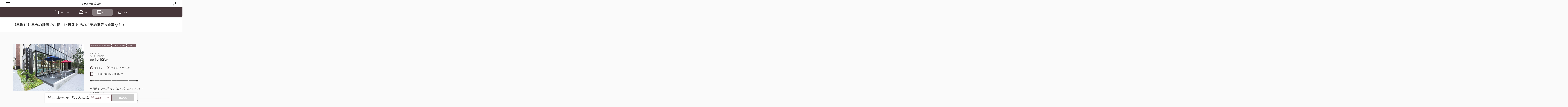

--- FILE ---
content_type: text/css
request_url: https://manager.reservation.jp/cmn/css/pc/go-keihan-yodoyabashi.css?ver=20260131
body_size: 2280
content:
@charset "utf-8";
:root {
  --mainColor: 71,55,58;
  --btnColor: 119,90,95;
  --btnReservationColor: 119,90,95;
  --memberPriceColor: 255,0,0;
  --headerColor: 255,255,255;
  --headerFontColor: 0,0,0;
  --headerCaptionColor: 0,0,0;
  --navColor: 71,55,58;
  --navIconColor: 255,255,255;
  --followBarColor: 255,255,255;
  --followBarIconColor: 51,51,51;
  --bannerColor: 71,55,58;
  --bannerFontColor: 255,255,255;
}

/*----A メインカラー・施設カラー ----*/
.l-footer svg,
.c-select-icon svg,
.c-listMydata svg,
.p-mypageMenu .c-listMenu svg,
.c-listVacancy-day>a>svg,
.c-listFacilityArea>ul>li .c-icon svg,
.c-messageBox .c-headingMain .c-icon svg,
.c-listCard-item-name .c-icon svg{
  fill: rgb(var(--mainColor));
}
.c-textNumber,
.c-textPrice-point strong,
.c-calendarBox-daylist-month>strong,
.flatpickr-calendar .flatpickr-months .cur-month,
.flatpickr-calendar .flatpickr-months .flatpickr-monthDropdown-months,
.c-listMydata>dd,
.p-mypageDataBox-pointHistory-item-pointBox-point,
.p-mypageTabBox-tab>li.is-act{
  color: rgb(var(--mainColor));
}
.c-listType-item-icon svg,
.c-icon-mark svg,
.c-listRoomData>li .c-icon svg,
.c-headingSection .c-icon svg,
.c-infoBox-title .c-icon svg{
  fill: rgb(var(--mainColor));
}
.c-listPlan .c-listPlan-item-select,
.c-textVacanciesNumber,
.c-listPlan .c-listPlan-item-select .c-textMoreBox-main::before,
.c-icon-empty,
.p-mypageDataBox-item-rank-item-bar::before,
.c-strongBox .c-formBox .c-listPrice-item::before,
.is-act .p-reservationsBox-clear-inner,
.p-mypageTabBox-tab>li.is-act::after,
.c-listErItem-item{
  background: rgb(var(--mainColor));
}
.c-infoBox-title::after,
.p-reservationsBox-clear-title::after{
  border-color: rgb(var(--mainColor));
}

/*----B ボタンカラー----*/
.c-button,
.c-textMoreBtn >p::before,
.c-listTag-item,
.c-formCalendar-radio>label::after,
.c-formCalendar-radio>input:checked+label::before,
.c-checkBox>input:checked+label::before,
.c-radio>input:checked+label::after,
.c-headingPage-return a::before,
.c-checkBox-agreement,
.c-strongBox,
.p-reservationsRegist{
  background: rgb(var(--btnColor));
}

/*--flatpickr--*/
.flatpickr-day.selected,
.flatpickr-day.startRange,
.flatpickr-day.endRange,
.flatpickr-day.selected.inRange,
.flatpickr-day.startRange.inRange,
.flatpickr-day.endRange.inRange,
.flatpickr-day.selected:focus,
.flatpickr-day.startRange:focus,
.flatpickr-day.endRange:focus,
.flatpickr-day.selected:hover,
.flatpickr-day.startRange:hover,
.flatpickr-day.endRange:hover,
.flatpickr-day.selected.prevMonthDay,
.flatpickr-day.startRange.prevMonthDay,
.flatpickr-day.endRange.prevMonthDay,
.flatpickr-day.selected.nextMonthDay,
.flatpickr-day.startRange.nextMonthDay,
.flatpickr-day.endRange.nextMonthDay,
.flatpickr-day.inRange,
.flatpickr-day.prevMonthDay.inRange,
.flatpickr-day.nextMonthDay.inRange,
.flatpickr-day.today.inRange,
.flatpickr-day.prevMonthDay.today.inRange,
.flatpickr-day.nextMonthDay.today.inRange,
.flatpickr-day:hover,
.flatpickr-day.prevMonthDay:hover,
.flatpickr-day.nextMonthDay:hover,
.flatpickr-day:focus,
.flatpickr-day.prevMonthDay:focus,
.flatpickr-day.nextMonthDay:focus,
.flatpickr-calendar .flatpickr-innerContainer .flatpickr-days .dayContainer .flatpickr-day.startRange{
  background: rgb(var(--btnColor)) !important;
}

.c-button-white,
.c-button-border,
.c-textMoreBtn,
.c-headingPage-return a,
.c-strongBox .c-textAlert,
.c-input-strong{
  color: rgb(var(--btnColor)) !important;
}
.c-button.c-button-border .c-icon svg,
.c-button.c-button-white .c-icon svg,
.c-button.c-button-small .c-icon svg,
.c-listCard-item-data-point>dt .c-icon svg,
.c-strongBox .c-textAlert p .c-icon>svg{
  fill: rgb(var(--btnColor));
}
.c-button-border{
  border-color: rgb(var(--btnColor));
}

/*----C ボタンカラー・予約関連----*/
.c-button-reservation{
  background: rgb(var(--btnReservationColor));
}
.c-button-border-reservation{
  color: rgb(var(--btnReservationColor)) !important;
  border-color: rgb(var(--btnReservationColor)) !important;
}

/*----D 会員価格カラー----*/
.c-textPrice-user {
  color: rgb(var(--memberPriceColor));
}

/*--infoBanner--*/
.c-infoBanner-item{
  color:rgba(255,255,255,1);
  background:rgba(71,55,58,1);
  border-bottom:1px solid rgba(255,255,255,1);
}

/*--JRHMpoint--*/
.p-flowStep li.p-flowStep-current:first-of-type{
  background:linear-gradient(90deg, rgba(71,55,58,1) 0%, rgba(71,55,58,1) 50%, transparent 50%, transparent 100%);
}
.p-flowStep li.p-flowStep-current:last-of-type{
  background:linear-gradient(-90deg, rgba(71,55,58,1) 0%, rgba(71,55,58,1) 50%, transparent 50%, transparent 100%);
}
.p-flowStep li.p-flowStep-current::before,
.p-flowStep li.p-flowStep-current::after{
  background:rgba(71,55,58,1);
}

/*----E ヘッダー背景色----*/
.l-header-top{
  background: rgb(var(--headerColor));
}

/*----F ヘッダー文字色----*/
.l-header-logo{
  color: rgb(var(--headerFontColor)) !important;
}
.l-header-hamburger i{
  background: rgb(var(--headerFontColor));
}
.l-header-top svg{
  fill: rgb(var(--headerFontColor));
}

/*----G ヘッダーキャプション----*/
.l-header-caption{
  color: rgb(var(--headerCaptionColor));
}

/*----H- グローバルナビカラー---*/
.l-header-bottom,
.l-header-contentArea{
  background: rgb(var(--navColor));
}

/*----I グローバルナビアイコンカラー----*/
.l-header,
.l-header .c-listMainNav-item>a{
  color: rgb(var(--navIconColor));
}
.l-header-hamburger.is-active i{
  background: rgb(var(--navIconColor));
}
.l-header-bottom svg,
.l-header .c-listMainNav-item>a .c-icon svg,
.l-header .c-listMenu ul li a .c-icon svg,
.l-header-contentArea-name-icon>svg{
  fill: rgb(var(--navIconColor));
}
.l-header-contentArea .c-listMenu ul li::after{
  background: rgb(var(--navIconColor));
}

/*----J 追従バーカラー（PCのみ）----*/
@media (min-width: 814px) {
  .l-header-roomsPlanBox.followBar-custom-color{
    background: rgb(var(--followBarColor));
  }
}

/*----K 追従バーアイコンカラー（PCのみ）----*/
@media (min-width: 814px) {
  .l-header-roomsPlanBox,
  .l-header-roomsPlanBox-selectData,
  .l-header-roomsPlanBox-selectData-item{
    color: rgb(var(--followBarIconColor));
  }
  .l-header-roomsPlanBox-selectData-item-rooms::before,
  .l-header-roomsPlanBox-selectData-item-day::before{
    background: rgb(var(--followBarIconColor));
  }
}

/*----Y お知らせバナー背景色----*/
.p-topInfo-item{
  background: rgb(var(--bannerColor));
}
/*----Z お知らせバナー文字色----*/
.p-topInfo-item{
  color: rgb(var(--bannerFontColor));
}
.p-topInfo-item-close::before,
.p-topInfo-item-close::after{
  background: rgb(var(--bannerFontColor));
}
.p-topInfo-item .c-icon svg{
  fill: rgb(var(--bannerFontColor));
}

/*----フォント ベース ----*/
body,
button{
  font-family: 'ヒラギノ角ゴ Pro W3','Hiragino Kaku Gothic Pro','メイリオ',Meiryo,Osaka, Arial, Helvetica, Verdana, sans-serif, 'ＭＳ Ｐゴシック', 'MS PGothic';
}

/*----フォント ゴシック体 ----*/
.l-header-roomsPlanBox-selectData-item,
.c-listMenu ul li a,
.c-listType-item,
.c-textPrice-point,
.c-textPrice-user,
.c-listReservationItem-item-accodion,
.c-roomDetailBox-cont-roomData>li>p,
.c-listForm-title-required,
.c-listNote,
.c-listItemDetail,
.c-textPrice,
.c-listData,
.c-roomDetailBox-small .c-roomDetailBox-cont,
.c-modalBox-small .c-modalBox-content-box,
.c-input,.c-radio,.c-checkBox,.c-select,
.c-button-small{
  font-family: "ヒラギノ角ゴ Pro W3","Hiragino Kaku Gothic Pro","メイリオ",Meiryo,Osaka,Arial,Helvetica,Verdana,"ＭＳ Ｐゴシック","MS PGothic",sans-serif;
}

/*----フォント 明朝 ----*/
.c-textPrice-point strong,
.c-textPrice-user strong{
  font-family: 'ヒラギノ角ゴ Pro W3','Hiragino Kaku Gothic Pro','メイリオ',Meiryo,Osaka, Arial, Helvetica, Verdana, sans-serif, 'ＭＳ Ｐゴシック', 'MS PGothic';
}

/*--textColor--*/
.u-fontColor-mainColor{color:rgb(var(--mainColor)) !important;}
.u-fontColor-btnColor{color:rgb(var(--btnColor)) !important;}
.u-fontColor-btnReservationColor{color:rgb(var(--btnReservationColor)) !important;}
.u-fontColor-headerColor{color:rgb(var(--headerColor)) !important;}
.u-fontColor-headerFontColor{color:rgb(var(--headerFontColor)) !important;}
.u-fontColor-navColor{color:rgb(var(--navColor)) !important;}
.u-fontColor-navIconColor{color:rgb(var(--navIconColor)) !important;}

/*--svg--*/
.c-svg::after{
  background-color:rgb(var(--mainColor));
}
.c-svg.navIcon::after{
  background-color:rgb(var(--navIconColor));
}
.c-svg.headerFont::after{
  background-color:rgb(var(--headerFontColor));
}
.c-svg.btnColor::after{
  background-color:rgb(var(--btnColor));
}
.c-svg.btnReservationColor::after{
  background-color:rgb(var(--btnReservationColor));
}
.c-svg.bannerFontColor::after{
  background-color:rgb(var(--bannerFontColor));
}
.c-svg.black::after{
  background-color:#333;
}
.c-svg.white::after{
  background-color:#fff;
}
.c-svg.red::after{
  background-color:#ea6c71;
}


--- FILE ---
content_type: image/svg+xml
request_url: https://go-keihanhotelgroup.reservation.jp/img/common/icon_wifi.svg
body_size: 514
content:
<?xml version="1.0" encoding="UTF-8"?>

<svg xmlns="http://www.w3.org/2000/svg" viewBox="0 0 40 40">
<path d="M 18.3498 32.7393 C 18.3498 31.7915 19.1182 31.0231 20.066 31.0231 C 21.0138 31.0231 21.7822 31.7915 21.7822 32.7393 C 21.7822 33.6871 21.0138 34.4554 20.066 34.4554 C 19.1182 34.4554 18.3498 33.6871 18.3498 32.7393 ZM 15.3135 32.6073 C 15.3135 35.232 17.4413 37.3597 20.066 37.3597 C 22.6908 37.3597 24.8185 35.232 24.8185 32.6073 C 24.8185 29.9825 22.6908 27.8548 20.066 27.8548 C 17.4413 27.8548 15.3135 29.9825 15.3135 32.6073 Z"></path>
<path d="M 27.6449 23.1465 C 25.7178 21.0881 22.9763 19.802 19.934 19.802 C 16.9169 19.802 14.1951 21.067 12.2706 23.0957 L 14.6059 25.431 C 15.9322 23.999 17.8282 23.1023 19.934 23.1023 C 22.0572 23.1023 23.9674 24.0139 25.295 25.4667 L 27.6449 23.1465 Z"></path>
<path d="M 33.866 17.0053 C 30.3046 13.432 25.3776 11.2211 19.934 11.2211 C 14.5358 11.2211 9.6453 13.3953 6.0911 16.9162 L 8.332 19.1571 C 11.3128 16.2096 15.4107 14.3894 19.934 14.3894 C 24.4953 14.3894 28.6243 16.2397 31.6112 19.231 L 33.866 17.0053 Z"></path>
<path d="M 39.9729 10.9769 C 34.8557 5.8278 27.7671 2.6403 19.934 2.6403 C 12.1662 2.6403 5.1308 5.7752 0.0238 10.8488 L 2.264 13.0891 C 6.7977 8.5888 13.0411 5.8086 19.934 5.8086 C 26.8848 5.8086 33.1754 8.6361 37.7182 13.2033 L 39.9729 10.9769 Z"></path>
</svg>

--- FILE ---
content_type: image/svg+xml
request_url: https://go-keihanhotelgroup.reservation.jp/img/common/icon_trip_origin.svg
body_size: 93
content:
<?xml version="1.0" encoding="UTF-8"?>

<svg xmlns="http://www.w3.org/2000/svg" viewBox="0 0 30 30">
<path d="m15,30C6.73,30,0,23.27,0,15S6.73,0,15,0s15,6.73,15,15-6.73,15-15,15Zm0-26c-6.07,0-11,4.93-11,11s4.93,11,11,11,11-4.93,11-11-4.93-11-11-11Z"></path>
</svg>


--- FILE ---
content_type: image/svg+xml
request_url: https://go-keihanhotelgroup.reservation.jp/img/common/icon_query_builder.svg
body_size: 174
content:
<?xml version="1.0" encoding="UTF-8"?>

<svg xmlns="http://www.w3.org/2000/svg" viewBox="0 0 24.93 24.93">
<path d="m24.55,11.8l-2.73-2.73-1.33,1.33,1.12,1.12h-9.33v1.89h9.33l-1.12,1.12,1.33,1.33,2.73-2.73c.37-.37.37-.97,0-1.33Z"></path>
<path d="m19.1,23.04H5.95V1.89h13.16v4.94h1.89V.94c0-.52-.42-.94-.94-.94H5c-.52,0-.94.42-.94.94v10.58H.1v1.89h3.96v10.58c0,.52.42.94.94.94h15.04c.52,0,.94-.42.94-.94v-5.88h-1.89v4.94Z"></path>
</svg>



--- FILE ---
content_type: image/svg+xml
request_url: https://go-keihanhotelgroup.reservation.jp/img/common/icon_group.svg
body_size: 414
content:
<?xml version="1.0" encoding="UTF-8"?>

<svg xmlns="http://www.w3.org/2000/svg" viewBox="0 0 24.93 24.93">
<path d="m12.19,11.7c1.39-.97,2.31-2.58,2.31-4.4v-1.79C14.5,2.56,12.1.15,9.14.15h0c-1.43,0-2.78.56-3.79,1.57s-1.57,2.36-1.57,3.79v1.79c0,1.82.92,3.43,2.31,4.4-1.25.45-2.4,1.16-3.37,2.12C1.01,15.54.07,17.82.07,20.24v4.53h1.5v-4.53c0-2.02.79-3.93,2.22-5.36,1.43-1.43,3.33-2.22,5.36-2.22h0c4.18,0,7.57,3.4,7.58,7.57v4.53h1.5v-4.53c0-3.93-2.52-7.28-6.03-8.54Zm-6.91-4.4v-1.79c0-1.03.4-2,1.13-2.73s1.7-1.13,2.73-1.13h0c2.13,0,3.86,1.73,3.86,3.86v1.79c0,2.13-1.73,3.86-3.86,3.86s-3.86-1.73-3.86-3.86Z"></path>
<path d="m19.91,11.39c1.1-.85,1.82-2.16,1.82-3.65v-1.51c0-.54-.09-1.07-.28-1.57-.87-2.4-3.53-3.64-5.93-2.77l.51,1.41c1.62-.59,3.42.25,4.01,1.87.12.34.19.7.19,1.06v1.51c0,1.72-1.4,3.12-3.12,3.12-.41,0-.75.34-.75.75s.34.75.75.75c0,0,0,0,0,0h0c3.45,0,6.25,2.8,6.25,6.25v6.17h1.5v-6.17c0-3.29-2.06-6.09-4.95-7.22Z"></path>
</svg>



--- FILE ---
content_type: text/javascript; charset=utf-8
request_url: https://unpkg.com/axios@1.1.2/dist/axios.min.js
body_size: 9519
content:
!function(e,t){"object"==typeof exports&&"undefined"!=typeof module?module.exports=t():"function"==typeof define&&define.amd?define(t):(e="undefined"!=typeof globalThis?globalThis:e||self).axios=t()}(this,(function(){"use strict";function e(t){return e="function"==typeof Symbol&&"symbol"==typeof Symbol.iterator?function(e){return typeof e}:function(e){return e&&"function"==typeof Symbol&&e.constructor===Symbol&&e!==Symbol.prototype?"symbol":typeof e},e(t)}function t(e,t){if(!(e instanceof t))throw new TypeError("Cannot call a class as a function")}function n(e,t){for(var n=0;n<t.length;n++){var r=t[n];r.enumerable=r.enumerable||!1,r.configurable=!0,"value"in r&&(r.writable=!0),Object.defineProperty(e,r.key,r)}}function r(e,t,r){return t&&n(e.prototype,t),r&&n(e,r),Object.defineProperty(e,"prototype",{writable:!1}),e}function o(e,t){return function(){return e.apply(t,arguments)}}var i,s=Object.prototype.toString,a=Object.getPrototypeOf,u=(i=Object.create(null),function(e){var t=s.call(e);return i[t]||(i[t]=t.slice(8,-1).toLowerCase())}),c=function(e){return e=e.toLowerCase(),function(t){return u(t)===e}},f=function(t){return function(n){return e(n)===t}},l=Array.isArray,d=f("undefined");var h=c("ArrayBuffer");var p=f("string"),m=f("function"),v=f("number"),y=function(t){return null!==t&&"object"===e(t)},b=function(e){if("object"!==u(e))return!1;var t=a(e);return!(null!==t&&t!==Object.prototype&&null!==Object.getPrototypeOf(t)||Symbol.toStringTag in e||Symbol.iterator in e)},g=c("Date"),E=c("File"),w=c("Blob"),O=c("FileList"),R=c("URLSearchParams");function S(t,n){var r,o,i=arguments.length>2&&void 0!==arguments[2]?arguments[2]:{},s=i.allOwnKeys,a=void 0!==s&&s;if(null!=t)if("object"!==e(t)&&(t=[t]),l(t))for(r=0,o=t.length;r<o;r++)n.call(null,t[r],r,t);else{var u,c=a?Object.getOwnPropertyNames(t):Object.keys(t),f=c.length;for(r=0;r<f;r++)u=c[r],n.call(null,t[u],u,t)}}var A,j=(A="undefined"!=typeof Uint8Array&&a(Uint8Array),function(e){return A&&e instanceof A}),T=c("HTMLFormElement"),x=function(e){var t=Object.prototype.hasOwnProperty;return function(e,n){return t.call(e,n)}}(),C=c("RegExp"),N=function(e,t){var n=Object.getOwnPropertyDescriptors(e),r={};S(n,(function(n,o){!1!==t(n,o,e)&&(r[o]=n)})),Object.defineProperties(e,r)},P={isArray:l,isArrayBuffer:h,isBuffer:function(e){return null!==e&&!d(e)&&null!==e.constructor&&!d(e.constructor)&&m(e.constructor.isBuffer)&&e.constructor.isBuffer(e)},isFormData:function(e){var t="[object FormData]";return e&&("function"==typeof FormData&&e instanceof FormData||s.call(e)===t||m(e.toString)&&e.toString()===t)},isArrayBufferView:function(e){return"undefined"!=typeof ArrayBuffer&&ArrayBuffer.isView?ArrayBuffer.isView(e):e&&e.buffer&&h(e.buffer)},isString:p,isNumber:v,isBoolean:function(e){return!0===e||!1===e},isObject:y,isPlainObject:b,isUndefined:d,isDate:g,isFile:E,isBlob:w,isRegExp:C,isFunction:m,isStream:function(e){return y(e)&&m(e.pipe)},isURLSearchParams:R,isTypedArray:j,isFileList:O,forEach:S,merge:function e(){for(var t={},n=function(n,r){b(t[r])&&b(n)?t[r]=e(t[r],n):b(n)?t[r]=e({},n):l(n)?t[r]=n.slice():t[r]=n},r=0,o=arguments.length;r<o;r++)arguments[r]&&S(arguments[r],n);return t},extend:function(e,t,n){var r=arguments.length>3&&void 0!==arguments[3]?arguments[3]:{},i=r.allOwnKeys;return S(t,(function(t,r){n&&m(t)?e[r]=o(t,n):e[r]=t}),{allOwnKeys:i}),e},trim:function(e){return e.trim?e.trim():e.replace(/^[\s\uFEFF\xA0]+|[\s\uFEFF\xA0]+$/g,"")},stripBOM:function(e){return 65279===e.charCodeAt(0)&&(e=e.slice(1)),e},inherits:function(e,t,n,r){e.prototype=Object.create(t.prototype,r),e.prototype.constructor=e,Object.defineProperty(e,"super",{value:t.prototype}),n&&Object.assign(e.prototype,n)},toFlatObject:function(e,t,n,r){var o,i,s,u={};if(t=t||{},null==e)return t;do{for(i=(o=Object.getOwnPropertyNames(e)).length;i-- >0;)s=o[i],r&&!r(s,e,t)||u[s]||(t[s]=e[s],u[s]=!0);e=!1!==n&&a(e)}while(e&&(!n||n(e,t))&&e!==Object.prototype);return t},kindOf:u,kindOfTest:c,endsWith:function(e,t,n){e=String(e),(void 0===n||n>e.length)&&(n=e.length),n-=t.length;var r=e.indexOf(t,n);return-1!==r&&r===n},toArray:function(e){if(!e)return null;if(l(e))return e;var t=e.length;if(!v(t))return null;for(var n=new Array(t);t-- >0;)n[t]=e[t];return n},forEachEntry:function(e,t){for(var n,r=(e&&e[Symbol.iterator]).call(e);(n=r.next())&&!n.done;){var o=n.value;t.call(e,o[0],o[1])}},matchAll:function(e,t){for(var n,r=[];null!==(n=e.exec(t));)r.push(n);return r},isHTMLForm:T,hasOwnProperty:x,hasOwnProp:x,reduceDescriptors:N,freezeMethods:function(e){N(e,(function(t,n){var r=e[n];m(r)&&(t.enumerable=!1,"writable"in t?t.writable=!1:t.set||(t.set=function(){throw Error("Can not read-only method '"+n+"'")}))}))},toObjectSet:function(e,t){var n={},r=function(e){e.forEach((function(e){n[e]=!0}))};return l(e)?r(e):r(String(e).split(t)),n},toCamelCase:function(e){return e.toLowerCase().replace(/[_-\s]([a-z\d])(\w*)/g,(function(e,t,n){return t.toUpperCase()+n}))},noop:function(){},toFiniteNumber:function(e,t){return e=+e,Number.isFinite(e)?e:t}};function _(e,t,n,r,o){Error.call(this),Error.captureStackTrace?Error.captureStackTrace(this,this.constructor):this.stack=(new Error).stack,this.message=e,this.name="AxiosError",t&&(this.code=t),n&&(this.config=n),r&&(this.request=r),o&&(this.response=o)}P.inherits(_,Error,{toJSON:function(){return{message:this.message,name:this.name,description:this.description,number:this.number,fileName:this.fileName,lineNumber:this.lineNumber,columnNumber:this.columnNumber,stack:this.stack,config:this.config,code:this.code,status:this.response&&this.response.status?this.response.status:null}}});var B=_.prototype,D={};["ERR_BAD_OPTION_VALUE","ERR_BAD_OPTION","ECONNABORTED","ETIMEDOUT","ERR_NETWORK","ERR_FR_TOO_MANY_REDIRECTS","ERR_DEPRECATED","ERR_BAD_RESPONSE","ERR_BAD_REQUEST","ERR_CANCELED","ERR_NOT_SUPPORT","ERR_INVALID_URL"].forEach((function(e){D[e]={value:e}})),Object.defineProperties(_,D),Object.defineProperty(B,"isAxiosError",{value:!0}),_.from=function(e,t,n,r,o,i){var s=Object.create(B);return P.toFlatObject(e,s,(function(e){return e!==Error.prototype}),(function(e){return"isAxiosError"!==e})),_.call(s,e.message,t,n,r,o),s.cause=e,s.name=e.name,i&&Object.assign(s,i),s};var F="object"==("undefined"==typeof self?"undefined":e(self))?self.FormData:window.FormData;function U(e){return P.isPlainObject(e)||P.isArray(e)}function k(e){return P.endsWith(e,"[]")?e.slice(0,-2):e}function L(e,t,n){return e?e.concat(t).map((function(e,t){return e=k(e),!n&&t?"["+e+"]":e})).join(n?".":""):t}var q=P.toFlatObject(P,{},null,(function(e){return/^is[A-Z]/.test(e)}));function z(t,n,r){if(!P.isObject(t))throw new TypeError("target must be an object");n=n||new(F||FormData);var o,i=(r=P.toFlatObject(r,{metaTokens:!0,dots:!1,indexes:!1},!1,(function(e,t){return!P.isUndefined(t[e])}))).metaTokens,s=r.visitor||l,a=r.dots,u=r.indexes,c=(r.Blob||"undefined"!=typeof Blob&&Blob)&&((o=n)&&P.isFunction(o.append)&&"FormData"===o[Symbol.toStringTag]&&o[Symbol.iterator]);if(!P.isFunction(s))throw new TypeError("visitor must be a function");function f(e){if(null===e)return"";if(P.isDate(e))return e.toISOString();if(!c&&P.isBlob(e))throw new _("Blob is not supported. Use a Buffer instead.");return P.isArrayBuffer(e)||P.isTypedArray(e)?c&&"function"==typeof Blob?new Blob([e]):Buffer.from(e):e}function l(t,r,o){var s=t;if(t&&!o&&"object"===e(t))if(P.endsWith(r,"{}"))r=i?r:r.slice(0,-2),t=JSON.stringify(t);else if(P.isArray(t)&&function(e){return P.isArray(e)&&!e.some(U)}(t)||P.isFileList(t)||P.endsWith(r,"[]")&&(s=P.toArray(t)))return r=k(r),s.forEach((function(e,t){!P.isUndefined(e)&&n.append(!0===u?L([r],t,a):null===u?r:r+"[]",f(e))})),!1;return!!U(t)||(n.append(L(o,r,a),f(t)),!1)}var d=[],h=Object.assign(q,{defaultVisitor:l,convertValue:f,isVisitable:U});if(!P.isObject(t))throw new TypeError("data must be an object");return function e(t,r){if(!P.isUndefined(t)){if(-1!==d.indexOf(t))throw Error("Circular reference detected in "+r.join("."));d.push(t),P.forEach(t,(function(t,o){!0===(!P.isUndefined(t)&&s.call(n,t,P.isString(o)?o.trim():o,r,h))&&e(t,r?r.concat(o):[o])})),d.pop()}}(t),n}function I(e){var t={"!":"%21","'":"%27","(":"%28",")":"%29","~":"%7E","%20":"+","%00":"\0"};return encodeURIComponent(e).replace(/[!'()~]|%20|%00/g,(function(e){return t[e]}))}function M(e,t){this._pairs=[],e&&z(e,this,t)}var J=M.prototype;function H(e){return encodeURIComponent(e).replace(/%3A/gi,":").replace(/%24/g,"$").replace(/%2C/gi,",").replace(/%20/g,"+").replace(/%5B/gi,"[").replace(/%5D/gi,"]")}function V(e,t,n){if(!t)return e;var r=e.indexOf("#");-1!==r&&(e=e.slice(0,r));var o=n&&n.encode||H,i=P.isURLSearchParams(t)?t.toString():new M(t,n).toString(o);return i&&(e+=(-1===e.indexOf("?")?"?":"&")+i),e}J.append=function(e,t){this._pairs.push([e,t])},J.toString=function(e){var t=e?function(t){return e.call(this,t,I)}:I;return this._pairs.map((function(e){return t(e[0])+"="+t(e[1])}),"").join("&")};var W,K=function(){function e(){t(this,e),this.handlers=[]}return r(e,[{key:"use",value:function(e,t,n){return this.handlers.push({fulfilled:e,rejected:t,synchronous:!!n&&n.synchronous,runWhen:n?n.runWhen:null}),this.handlers.length-1}},{key:"eject",value:function(e){this.handlers[e]&&(this.handlers[e]=null)}},{key:"clear",value:function(){this.handlers&&(this.handlers=[])}},{key:"forEach",value:function(e){P.forEach(this.handlers,(function(t){null!==t&&e(t)}))}}]),e}(),X={silentJSONParsing:!0,forcedJSONParsing:!0,clarifyTimeoutError:!1},$="undefined"!=typeof URLSearchParams?URLSearchParams:M,Q=FormData,G=("undefined"==typeof navigator||"ReactNative"!==(W=navigator.product)&&"NativeScript"!==W&&"NS"!==W)&&"undefined"!=typeof window&&"undefined"!=typeof document,Y={isBrowser:!0,classes:{URLSearchParams:$,FormData:Q,Blob:Blob},isStandardBrowserEnv:G,protocols:["http","https","file","blob","url","data"]};function Z(e){function t(e,n,r,o){var i=e[o++],s=Number.isFinite(+i),a=o>=e.length;return i=!i&&P.isArray(r)?r.length:i,a?(P.hasOwnProp(r,i)?r[i]=[r[i],n]:r[i]=n,!s):(r[i]&&P.isObject(r[i])||(r[i]=[]),t(e,n,r[i],o)&&P.isArray(r[i])&&(r[i]=function(e){var t,n,r={},o=Object.keys(e),i=o.length;for(t=0;t<i;t++)r[n=o[t]]=e[n];return r}(r[i])),!s)}if(P.isFormData(e)&&P.isFunction(e.entries)){var n={};return P.forEachEntry(e,(function(e,r){t(function(e){return P.matchAll(/\w+|\[(\w*)]/g,e).map((function(e){return"[]"===e[0]?"":e[1]||e[0]}))}(e),r,n,0)})),n}return null}var ee=Y.isStandardBrowserEnv?{write:function(e,t,n,r,o,i){var s=[];s.push(e+"="+encodeURIComponent(t)),P.isNumber(n)&&s.push("expires="+new Date(n).toGMTString()),P.isString(r)&&s.push("path="+r),P.isString(o)&&s.push("domain="+o),!0===i&&s.push("secure"),document.cookie=s.join("; ")},read:function(e){var t=document.cookie.match(new RegExp("(^|;\\s*)("+e+")=([^;]*)"));return t?decodeURIComponent(t[3]):null},remove:function(e){this.write(e,"",Date.now()-864e5)}}:{write:function(){},read:function(){return null},remove:function(){}};function te(e,t){return e&&!/^([a-z][a-z\d+\-.]*:)?\/\//i.test(t)?function(e,t){return t?e.replace(/\/+$/,"")+"/"+t.replace(/^\/+/,""):e}(e,t):t}var ne=Y.isStandardBrowserEnv?function(){var e,t=/(msie|trident)/i.test(navigator.userAgent),n=document.createElement("a");function r(e){var r=e;return t&&(n.setAttribute("href",r),r=n.href),n.setAttribute("href",r),{href:n.href,protocol:n.protocol?n.protocol.replace(/:$/,""):"",host:n.host,search:n.search?n.search.replace(/^\?/,""):"",hash:n.hash?n.hash.replace(/^#/,""):"",hostname:n.hostname,port:n.port,pathname:"/"===n.pathname.charAt(0)?n.pathname:"/"+n.pathname}}return e=r(window.location.href),function(t){var n=P.isString(t)?r(t):t;return n.protocol===e.protocol&&n.host===e.host}}():function(){return!0};function re(e,t,n){_.call(this,null==e?"canceled":e,_.ERR_CANCELED,t,n),this.name="CanceledError"}P.inherits(re,_,{__CANCEL__:!0});var oe=P.toObjectSet(["age","authorization","content-length","content-type","etag","expires","from","host","if-modified-since","if-unmodified-since","last-modified","location","max-forwards","proxy-authorization","referer","retry-after","user-agent"]),ie=Symbol("internals"),se=Symbol("defaults");function ae(e){return e&&String(e).trim().toLowerCase()}function ue(e){return!1===e||null==e?e:String(e)}function ce(e,t,n,r){return P.isFunction(r)?r.call(this,t,n):P.isString(t)?P.isString(r)?-1!==t.indexOf(r):P.isRegExp(r)?r.test(t):void 0:void 0}function fe(e,t){t=t.toLowerCase();for(var n,r=Object.keys(e),o=r.length;o-- >0;)if(t===(n=r[o]).toLowerCase())return n;return null}function le(e,t){e&&this.set(e),this[se]=t||null}function de(e,t){var n=0,r=function(e,t){e=e||10;var n,r=new Array(e),o=new Array(e),i=0,s=0;return t=void 0!==t?t:1e3,function(a){var u=Date.now(),c=o[s];n||(n=u),r[i]=a,o[i]=u;for(var f=s,l=0;f!==i;)l+=r[f++],f%=e;if((i=(i+1)%e)===s&&(s=(s+1)%e),!(u-n<t)){var d=c&&u-c;return d?Math.round(1e3*l/d):void 0}}}(50,250);return function(o){var i=o.loaded,s=o.lengthComputable?o.total:void 0,a=i-n,u=r(a);n=i;var c={loaded:i,total:s,progress:s?i/s:void 0,bytes:a,rate:u||void 0,estimated:u&&s&&i<=s?(s-i)/u:void 0};c[t?"download":"upload"]=!0,e(c)}}function he(e){return new Promise((function(t,n){var r,o=e.data,i=le.from(e.headers).normalize(),s=e.responseType;function a(){e.cancelToken&&e.cancelToken.unsubscribe(r),e.signal&&e.signal.removeEventListener("abort",r)}P.isFormData(o)&&Y.isStandardBrowserEnv&&i.setContentType(!1);var u=new XMLHttpRequest;if(e.auth){var c=e.auth.username||"",f=e.auth.password?unescape(encodeURIComponent(e.auth.password)):"";i.set("Authorization","Basic "+btoa(c+":"+f))}var l=te(e.baseURL,e.url);function d(){if(u){var r=le.from("getAllResponseHeaders"in u&&u.getAllResponseHeaders());!function(e,t,n){var r=n.config.validateStatus;n.status&&r&&!r(n.status)?t(new _("Request failed with status code "+n.status,[_.ERR_BAD_REQUEST,_.ERR_BAD_RESPONSE][Math.floor(n.status/100)-4],n.config,n.request,n)):e(n)}((function(e){t(e),a()}),(function(e){n(e),a()}),{data:s&&"text"!==s&&"json"!==s?u.response:u.responseText,status:u.status,statusText:u.statusText,headers:r,config:e,request:u}),u=null}}if(u.open(e.method.toUpperCase(),V(l,e.params,e.paramsSerializer),!0),u.timeout=e.timeout,"onloadend"in u?u.onloadend=d:u.onreadystatechange=function(){u&&4===u.readyState&&(0!==u.status||u.responseURL&&0===u.responseURL.indexOf("file:"))&&setTimeout(d)},u.onabort=function(){u&&(n(new _("Request aborted",_.ECONNABORTED,e,u)),u=null)},u.onerror=function(){n(new _("Network Error",_.ERR_NETWORK,e,u)),u=null},u.ontimeout=function(){var t=e.timeout?"timeout of "+e.timeout+"ms exceeded":"timeout exceeded",r=e.transitional||X;e.timeoutErrorMessage&&(t=e.timeoutErrorMessage),n(new _(t,r.clarifyTimeoutError?_.ETIMEDOUT:_.ECONNABORTED,e,u)),u=null},Y.isStandardBrowserEnv){var h=(e.withCredentials||ne(l))&&e.xsrfCookieName&&ee.read(e.xsrfCookieName);h&&i.set(e.xsrfHeaderName,h)}void 0===o&&i.setContentType(null),"setRequestHeader"in u&&P.forEach(i.toJSON(),(function(e,t){u.setRequestHeader(t,e)})),P.isUndefined(e.withCredentials)||(u.withCredentials=!!e.withCredentials),s&&"json"!==s&&(u.responseType=e.responseType),"function"==typeof e.onDownloadProgress&&u.addEventListener("progress",de(e.onDownloadProgress,!0)),"function"==typeof e.onUploadProgress&&u.upload&&u.upload.addEventListener("progress",de(e.onUploadProgress)),(e.cancelToken||e.signal)&&(r=function(t){u&&(n(!t||t.type?new re(null,e,u):t),u.abort(),u=null)},e.cancelToken&&e.cancelToken.subscribe(r),e.signal&&(e.signal.aborted?r():e.signal.addEventListener("abort",r)));var p,m=(p=/^([-+\w]{1,25})(:?\/\/|:)/.exec(l))&&p[1]||"";m&&-1===Y.protocols.indexOf(m)?n(new _("Unsupported protocol "+m+":",_.ERR_BAD_REQUEST,e)):u.send(o||null)}))}Object.assign(le.prototype,{set:function(e,t,n){var r=this;function o(e,t,n){var o=ae(t);if(!o)throw new Error("header name must be a non-empty string");var i=fe(r,o);(!i||!0===n||!1!==r[i]&&!1!==n)&&(e=P.isArray(e)?e.map(ue):ue(e),r[i||t]=e)}return P.isPlainObject(e)?P.forEach(e,(function(e,n){o(e,n,t)})):o(t,e,n),this},get:function(e,t){if(e=ae(e)){var n=fe(this,e);if(n){var r=this[n];if(!t)return r;if(!0===t)return function(e){for(var t,n=Object.create(null),r=/([^\s,;=]+)\s*(?:=\s*([^,;]+))?/g;t=r.exec(e);)n[t[1]]=t[2];return n}(r);if(P.isFunction(t))return t.call(this,r,n);if(P.isRegExp(t))return t.exec(r);throw new TypeError("parser must be boolean|regexp|function")}}},has:function(e,t){if(e=ae(e)){var n=fe(this,e);return!(!n||t&&!ce(0,this[n],n,t))}return!1},delete:function(e,t){var n=this,r=!1;function o(e){if(e=ae(e)){var o=fe(n,e);!o||t&&!ce(0,n[o],o,t)||(delete n[o],r=!0)}}return P.isArray(e)?e.forEach(o):o(e),r},clear:function(){return Object.keys(this).forEach(this.delete.bind(this))},normalize:function(e){var t=this,n={};return P.forEach(this,(function(r,o){var i=fe(n,o);if(i)return t[i]=ue(r),void delete t[o];var s=e?function(e){return e.trim().toLowerCase().replace(/([a-z\d])(\w*)/g,(function(e,t,n){return t.toUpperCase()+n}))}(o):String(o).trim();s!==o&&delete t[o],t[s]=ue(r),n[s]=!0})),this},toJSON:function(){var e=Object.create(null);return P.forEach(Object.assign({},this[se]||null,this),(function(t,n){null!=t&&!1!==t&&(e[n]=P.isArray(t)?t.join(", "):t)})),e}}),Object.assign(le,{from:function(e){return P.isString(e)?new this((i={},(t=e)&&t.split("\n").forEach((function(e){o=e.indexOf(":"),n=e.substring(0,o).trim().toLowerCase(),r=e.substring(o+1).trim(),!n||i[n]&&oe[n]||("set-cookie"===n?i[n]?i[n].push(r):i[n]=[r]:i[n]=i[n]?i[n]+", "+r:r)})),i)):e instanceof this?e:new this(e);var t,n,r,o,i},accessor:function(e){var t=(this[ie]=this[ie]={accessors:{}}).accessors,n=this.prototype;function r(e){var r=ae(e);t[r]||(!function(e,t){var n=P.toCamelCase(" "+t);["get","set","has"].forEach((function(r){Object.defineProperty(e,r+n,{value:function(e,n,o){return this[r].call(this,t,e,n,o)},configurable:!0})}))}(n,e),t[r]=!0)}return P.isArray(e)?e.forEach(r):r(e),this}}),le.accessor(["Content-Type","Content-Length","Accept","Accept-Encoding","User-Agent"]),P.freezeMethods(le.prototype),P.freezeMethods(le);var pe={http:he,xhr:he},me=function(e){if(P.isString(e)){var t=pe[e];if(!e)throw Error(P.hasOwnProp(e)?"Adapter '".concat(e,"' is not available in the build"):"Can not resolve adapter '".concat(e,"'"));return t}if(!P.isFunction(e))throw new TypeError("adapter is not a function");return e},ve={"Content-Type":"application/x-www-form-urlencoded"};var ye,be={transitional:X,adapter:("undefined"!=typeof XMLHttpRequest?ye=me("xhr"):"undefined"!=typeof process&&"process"===P.kindOf(process)&&(ye=me("http")),ye),transformRequest:[function(e,t){var n,r=t.getContentType()||"",o=r.indexOf("application/json")>-1,i=P.isObject(e);if(i&&P.isHTMLForm(e)&&(e=new FormData(e)),P.isFormData(e))return o&&o?JSON.stringify(Z(e)):e;if(P.isArrayBuffer(e)||P.isBuffer(e)||P.isStream(e)||P.isFile(e)||P.isBlob(e))return e;if(P.isArrayBufferView(e))return e.buffer;if(P.isURLSearchParams(e))return t.setContentType("application/x-www-form-urlencoded;charset=utf-8",!1),e.toString();if(i){if(r.indexOf("application/x-www-form-urlencoded")>-1)return function(e,t){return z(e,new Y.classes.URLSearchParams,Object.assign({visitor:function(e,t,n,r){return Y.isNode&&P.isBuffer(e)?(this.append(t,e.toString("base64")),!1):r.defaultVisitor.apply(this,arguments)}},t))}(e,this.formSerializer).toString();if((n=P.isFileList(e))||r.indexOf("multipart/form-data")>-1){var s=this.env&&this.env.FormData;return z(n?{"files[]":e}:e,s&&new s,this.formSerializer)}}return i||o?(t.setContentType("application/json",!1),function(e,t,n){if(P.isString(e))try{return(t||JSON.parse)(e),P.trim(e)}catch(e){if("SyntaxError"!==e.name)throw e}return(n||JSON.stringify)(e)}(e)):e}],transformResponse:[function(e){var t=this.transitional||be.transitional,n=t&&t.forcedJSONParsing,r="json"===this.responseType;if(e&&P.isString(e)&&(n&&!this.responseType||r)){var o=!(t&&t.silentJSONParsing)&&r;try{return JSON.parse(e)}catch(e){if(o){if("SyntaxError"===e.name)throw _.from(e,_.ERR_BAD_RESPONSE,this,null,this.response);throw e}}}return e}],timeout:0,xsrfCookieName:"XSRF-TOKEN",xsrfHeaderName:"X-XSRF-TOKEN",maxContentLength:-1,maxBodyLength:-1,env:{FormData:Y.classes.FormData,Blob:Y.classes.Blob},validateStatus:function(e){return e>=200&&e<300},headers:{common:{Accept:"application/json, text/plain, */*"}}};function ge(e,t){var n=this||be,r=t||n,o=le.from(r.headers),i=r.data;return P.forEach(e,(function(e){i=e.call(n,i,o.normalize(),t?t.status:void 0)})),o.normalize(),i}function Ee(e){return!(!e||!e.__CANCEL__)}function we(e){if(e.cancelToken&&e.cancelToken.throwIfRequested(),e.signal&&e.signal.aborted)throw new re}function Oe(e){return we(e),e.headers=le.from(e.headers),e.data=ge.call(e,e.transformRequest),(e.adapter||be.adapter)(e).then((function(t){return we(e),t.data=ge.call(e,e.transformResponse,t),t.headers=le.from(t.headers),t}),(function(t){return Ee(t)||(we(e),t&&t.response&&(t.response.data=ge.call(e,e.transformResponse,t.response),t.response.headers=le.from(t.response.headers))),Promise.reject(t)}))}function Re(e,t){t=t||{};var n={};function r(e,t){return P.isPlainObject(e)&&P.isPlainObject(t)?P.merge(e,t):P.isPlainObject(t)?P.merge({},t):P.isArray(t)?t.slice():t}function o(n){return P.isUndefined(t[n])?P.isUndefined(e[n])?void 0:r(void 0,e[n]):r(e[n],t[n])}function i(e){if(!P.isUndefined(t[e]))return r(void 0,t[e])}function s(n){return P.isUndefined(t[n])?P.isUndefined(e[n])?void 0:r(void 0,e[n]):r(void 0,t[n])}function a(n){return n in t?r(e[n],t[n]):n in e?r(void 0,e[n]):void 0}var u={url:i,method:i,data:i,baseURL:s,transformRequest:s,transformResponse:s,paramsSerializer:s,timeout:s,timeoutMessage:s,withCredentials:s,adapter:s,responseType:s,xsrfCookieName:s,xsrfHeaderName:s,onUploadProgress:s,onDownloadProgress:s,decompress:s,maxContentLength:s,maxBodyLength:s,beforeRedirect:s,transport:s,httpAgent:s,httpsAgent:s,cancelToken:s,socketPath:s,responseEncoding:s,validateStatus:a};return P.forEach(Object.keys(e).concat(Object.keys(t)),(function(e){var t=u[e]||o,r=t(e);P.isUndefined(r)&&t!==a||(n[e]=r)})),n}P.forEach(["delete","get","head"],(function(e){be.headers[e]={}})),P.forEach(["post","put","patch"],(function(e){be.headers[e]=P.merge(ve)}));var Se="1.1.2",Ae={};["object","boolean","number","function","string","symbol"].forEach((function(t,n){Ae[t]=function(r){return e(r)===t||"a"+(n<1?"n ":" ")+t}}));var je={};Ae.transitional=function(e,t,n){function r(e,t){return"[Axios v1.1.2] Transitional option '"+e+"'"+t+(n?". "+n:"")}return function(n,o,i){if(!1===e)throw new _(r(o," has been removed"+(t?" in "+t:"")),_.ERR_DEPRECATED);return t&&!je[o]&&(je[o]=!0,console.warn(r(o," has been deprecated since v"+t+" and will be removed in the near future"))),!e||e(n,o,i)}};var Te={assertOptions:function(t,n,r){if("object"!==e(t))throw new _("options must be an object",_.ERR_BAD_OPTION_VALUE);for(var o=Object.keys(t),i=o.length;i-- >0;){var s=o[i],a=n[s];if(a){var u=t[s],c=void 0===u||a(u,s,t);if(!0!==c)throw new _("option "+s+" must be "+c,_.ERR_BAD_OPTION_VALUE)}else if(!0!==r)throw new _("Unknown option "+s,_.ERR_BAD_OPTION)}},validators:Ae},xe=Te.validators,Ce=function(){function e(n){t(this,e),this.defaults=n,this.interceptors={request:new K,response:new K}}return r(e,[{key:"request",value:function(e,t){"string"==typeof e?(t=t||{}).url=e:t=e||{};var n=(t=Re(this.defaults,t)).transitional;void 0!==n&&Te.assertOptions(n,{silentJSONParsing:xe.transitional(xe.boolean),forcedJSONParsing:xe.transitional(xe.boolean),clarifyTimeoutError:xe.transitional(xe.boolean)},!1),t.method=(t.method||this.defaults.method||"get").toLowerCase();var r=t.headers&&P.merge(t.headers.common,t.headers[t.method]);r&&P.forEach(["delete","get","head","post","put","patch","common"],(function(e){delete t.headers[e]})),t.headers=new le(t.headers,r);var o=[],i=!0;this.interceptors.request.forEach((function(e){"function"==typeof e.runWhen&&!1===e.runWhen(t)||(i=i&&e.synchronous,o.unshift(e.fulfilled,e.rejected))}));var s,a=[];this.interceptors.response.forEach((function(e){a.push(e.fulfilled,e.rejected)}));var u,c=0;if(!i){var f=[Oe.bind(this),void 0];for(f.unshift.apply(f,o),f.push.apply(f,a),u=f.length,s=Promise.resolve(t);c<u;)s=s.then(f[c++],f[c++]);return s}u=o.length;var l=t;for(c=0;c<u;){var d=o[c++],h=o[c++];try{l=d(l)}catch(e){h.call(this,e);break}}try{s=Oe.call(this,l)}catch(e){return Promise.reject(e)}for(c=0,u=a.length;c<u;)s=s.then(a[c++],a[c++]);return s}},{key:"getUri",value:function(e){return V(te((e=Re(this.defaults,e)).baseURL,e.url),e.params,e.paramsSerializer)}}]),e}();P.forEach(["delete","get","head","options"],(function(e){Ce.prototype[e]=function(t,n){return this.request(Re(n||{},{method:e,url:t,data:(n||{}).data}))}})),P.forEach(["post","put","patch"],(function(e){function t(t){return function(n,r,o){return this.request(Re(o||{},{method:e,headers:t?{"Content-Type":"multipart/form-data"}:{},url:n,data:r}))}}Ce.prototype[e]=t(),Ce.prototype[e+"Form"]=t(!0)}));var Ne=function(){function e(n){if(t(this,e),"function"!=typeof n)throw new TypeError("executor must be a function.");var r;this.promise=new Promise((function(e){r=e}));var o=this;this.promise.then((function(e){if(o._listeners){for(var t=o._listeners.length;t-- >0;)o._listeners[t](e);o._listeners=null}})),this.promise.then=function(e){var t,n=new Promise((function(e){o.subscribe(e),t=e})).then(e);return n.cancel=function(){o.unsubscribe(t)},n},n((function(e,t,n){o.reason||(o.reason=new re(e,t,n),r(o.reason))}))}return r(e,[{key:"throwIfRequested",value:function(){if(this.reason)throw this.reason}},{key:"subscribe",value:function(e){this.reason?e(this.reason):this._listeners?this._listeners.push(e):this._listeners=[e]}},{key:"unsubscribe",value:function(e){if(this._listeners){var t=this._listeners.indexOf(e);-1!==t&&this._listeners.splice(t,1)}}}],[{key:"source",value:function(){var t;return{token:new e((function(e){t=e})),cancel:t}}}]),e}();var Pe=function e(t){var n=new Ce(t),r=o(Ce.prototype.request,n);return P.extend(r,Ce.prototype,n,{allOwnKeys:!0}),P.extend(r,n,null,{allOwnKeys:!0}),r.create=function(n){return e(Re(t,n))},r}(be);return Pe.Axios=Ce,Pe.CanceledError=re,Pe.CancelToken=Ne,Pe.isCancel=Ee,Pe.VERSION=Se,Pe.toFormData=z,Pe.AxiosError=_,Pe.Cancel=Pe.CanceledError,Pe.all=function(e){return Promise.all(e)},Pe.spread=function(e){return function(t){return e.apply(null,t)}},Pe.isAxiosError=function(e){return P.isObject(e)&&!0===e.isAxiosError},Pe.formToJSON=function(e){return Z(P.isHTMLForm(e)?new FormData(e):e)},Pe}));
//# sourceMappingURL=axios.min.js.map
